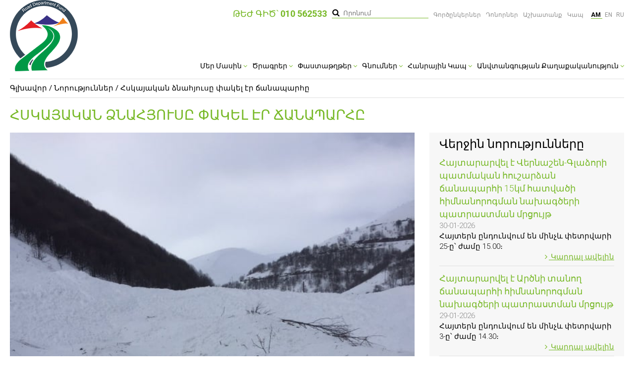

--- FILE ---
content_type: text/html; charset=UTF-8
request_url: https://armroad.am/am/news/inner/News_28.03.2022_1
body_size: 38190
content:
<!DOCTYPE html>
<html lang="">
<!--head-->
<head>
    <meta charset="utf-8">
    <meta http-equiv="X-UA-Compatible" content="IE=edge">
    <meta name="viewport" content="width=device-width, initial-scale=1, maximum-scale=1, user-scalable=0"/>
    <meta name="description" content="Նորություններ">
    <meta name="twitter:url" content="https://armroad.am/am/news/inner/News_28.03.2022_1"/>
    <meta property="og:url" content="https://armroad.am/am/news/inner/News_28.03.2022_1"/>
    <meta property="og:title" content="Հսկայական ձնահյուսը փակել էր ճանապարհը ..."/>
    <meta name="twitter:title" content="Հսկայական ձնահյուսը փակել էր ճանապարհը ..."/>
    <meta property="og:description" content="Ժամը 23.00 դրությամբ կատարված աշխատանքների շնորհիվ ճանապարհը բացվել է երթևեկության համար։  ..."/>
    <meta property="og:site_name" content="http://tpio.am"/>
    <meta property="og:image" content="https://armroad.am/uploads/news/e2c9a5dowh6lfy007mo0st05l.jpg"/>
    <meta name="twitter:image" content="https://armroad.am/uploads/news/e2c9a5dowh6lfy007mo0st05l.jpg"/>

    <title>Նորություններ</title>

    <link rel="shortcut icon" href="/assets/img/favicon.png">
    <link rel="canonical" href="https://armroad.am/am/news/inner/News_28.03.2022_1">
            <!-- Bootstrap Core CSS -->
    <link href="/assets/css/bootstrap.min.css" rel="stylesheet">

    <link type="text/css" rel="stylesheet" href="/assets/css/lightgallery.css" />
    <link href="//vjs.zencdn.net/4.12/video-js.css" rel="stylesheet">

    <!-- Style CSS -->
    <link href="/assets/css/style.css" rel="stylesheet">

    <!-- custom CSS -->
    <link href="/assets/css/custom.css" rel="stylesheet">

    <!-- Custom Fonts -->
    <link href="/assets/css/font-awesome.min.css" rel="stylesheet" type="text/css">

    <!-- Link Swiper's CSS -->
    <link rel="stylesheet" href="/assets/css/swiper.min.css">

    <link rel="stylesheet/less" type="text/css" href="/assets/css/style.less" >

    <link rel="stylesheet" type="text/css" href="/assets/css/bootstrap-multiselect.css" >
    <!-- share  buttons script-->
    <script type="text/javascript" src="//platform-api.sharethis.com/js/sharethis.js#property=5a44d1c37820fd001360b3e1&product=inline-share-buttons"></script>

</head>
<!--end head-->
<body class="home-page lang_am ">
    <div class="wrapper">
    <div class="nav-wrapper">
        <div class="logo">
            <a class="brand-logo" href="https://armroad.am/am"><img src="/assets/img/logo.png"></a>
        </div>
        <div class="navigation" id="myTopnav">
            <ul>
                                                            <li class="drop-li ">
                        <a                             href="javascript:void(0)" >
                            Մեր մասին                            <i class="fa fa-angle-down"></i>
                        </a>
                            <div class="drop simple-drop">
                                <div class="col-md-12">
                                                                            <ul class="drop-nav">
                                                                                            <li>
                                                    <a                                                             href="https://armroad.am/am/about-us/about-us-1540385564">
                                                        Մեր մասին</a>
                                                </li>
                                                                                            <li>
                                                    <a                                                             href="https://armroad.am/am/about-us/organization-structure">
                                                        Կազմակերպության կառուցվածք</a>
                                                </li>
                                                                                    </ul>
                                                                    </div>
                                                            </div>
                        </li>
                                            <li class="drop-li ">
                        <a                             href="javascript:void(0)" >
                            Ծրագրեր                            <i class="fa fa-angle-down"></i>
                        </a>
                            <div class="drop simple-drop">
                                <div class="col-md-12">
                                                                            <ul class="drop-nav">
                                                                                            <li>
                                                    <a                                                             href="https://armroad.am/am/projects/north-south-road-corridor-investment-program">
                                                        Հյուսիս-հարավ ճանապարհային միջանցքի ներդրումային ծրագիր</a>
                                                </li>
                                                                                            <li>
                                                    <a                                                             href="https://armroad.am/am/projects/m6-vanadzor-alaverdi-georgian-border-interstate-road-rehabilitation-and-improvement-project">
                                                        Մ6 Վանաձոր-Ալավերդի-Վրաստանի սահման միջպետական ավտոճանապարհի վերականգնման և բարելավման ծրագիր</a>
                                                </li>
                                                                                            <li>
                                                    <a                                                             href="https://armroad.am/am/projects/armenia-lifeline-road-network-improvement-project">
                                                        Հայաստանի կենսական նշանակության ճանապարհացանցի բարելավման ծրագիր</a>
                                                </li>
                                                                                            <li>
                                                    <a                                                             href="https://armroad.am/am/projects/bagratashen-border-supervision-crossing-point-new-bridge-construction-project">
                                                        Բագրատաշենի սահմանային հսկողության անցակետի նոր կամրջի շինարարության ծրագիր</a>
                                                </li>
                                                                                            <li>
                                                    <a                                                             href="https://armroad.am/am/projects/interstate-and-republican-roads-of-ra">
                                                        ՀՀ միջպետական և հանրապետական նշանակության ավտոմոբիլային ճանապարհներ</a>
                                                </li>
                                                                                            <li>
                                                    <a                                                             href="https://armroad.am/am/projects/armenia-road-safety-improvement-project">
                                                        Հայաստանի ճանապարհային անվտանգության բարելավման ծրագիր</a>
                                                </li>
                                                                                    </ul>
                                                                    </div>
                                                            </div>
                        </li>
                                            <li class="drop-li ">
                        <a                             href="javascript:void(0)" >
                            Փաստաթղթեր                            <i class="fa fa-angle-down"></i>
                        </a>
                            <div class="drop simple-drop">
                                <div class="col-md-12">
                                                                            <ul class="drop-nav">
                                                                                            <li>
                                                    <a                                                             href="https://armroad.am/am/documents/founding-documents">
                                                        Հիմնադիր փաստաթղթեր</a>
                                                </li>
                                                                                            <li>
                                                    <a                                                             href="https://armroad.am/am/documents/logan">
                                                        Վարկային համաձայնագրեր</a>
                                                </li>
                                                                                            <li>
                                                    <a                                                             href="https://armroad.am/am/documents/audit">
                                                        ՖԻՆԱՆՍԱԿԱՆ ՀԱՇՎԵՏՎՈՒԹՅՈՒՆՆԵՐ ԵՎ ԱՆԿԱԽ ԱՈՒԴԻՏՈՐԱԿԱՆ ԵԶՐԱԿԱՑՈՒԹՅՈՒՆՆԵՐ</a>
                                                </li>
                                                                                            <li>
                                                    <a                                                             href="https://armroad.am/am/documents/activity-reports">
                                                        Գուրծունեության հաշվետվություն</a>
                                                </li>
                                                                                            <li>
                                                    <a                                                             href="https://armroad.am/am/documents/protocols">
                                                        Արձանագրություններ</a>
                                                </li>
                                                                                    </ul>
                                                                    </div>
                                                            </div>
                        </li>
                                            <li class="drop-li ">
                        <a                             href="javascript:void(0)" >
                            Գնումներ                            <i class="fa fa-angle-down"></i>
                        </a>
                            <div class="drop simple-drop">
                                <div class="col-md-12">
                                                                            <ul class="drop-nav">
                                                                                            <li>
                                                    <a                                                             href="https://armroad.am/am/procurement/tenders">
                                                        Մրցույթներ</a>
                                                </li>
                                                                                            <li>
                                                    <a                                                             href="https://armroad.am/am/procurement/awardedcontracts">
                                                        Շնորհված պայմանագրեր</a>
                                                </li>
                                                                                            <li>
                                                    <a                                                             href="https://armroad.am/am/procurement/procurementplans">
                                                        Գնումների պլաններ</a>
                                                </li>
                                                                                    </ul>
                                                                    </div>
                                                            </div>
                        </li>
                                            <li class="drop-li ">
                        <a                             href="javascript:void(0)" >
                            Հանրային կապ                            <i class="fa fa-angle-down"></i>
                        </a>
                            <div class="drop simple-drop">
                                <div class="col-md-12">
                                                                            <ul class="drop-nav">
                                                                                            <li>
                                                    <a class = 'active-drop'                                                            href="https://armroad.am/am/press/news">
                                                        Նորություններ</a>
                                                </li>
                                                                                            <li>
                                                    <a                                                             href="https://armroad.am/am/press/urgentnews">
                                                        Հրատապ լուրեր</a>
                                                </li>
                                                                                            <li>
                                                    <a                                                             href="https://armroad.am/am/press/photos">
                                                        Ֆոտոշար</a>
                                                </li>
                                                                                            <li>
                                                    <a                                                             href="https://armroad.am/am/press/videos">
                                                        Տեսաշար</a>
                                                </li>
                                                                                            <li>
                                                    <a                                                             href="https://armroad.am/am/press/publications">
                                                        Հրապարակումներ</a>
                                                </li>
                                                                                    </ul>
                                                                    </div>
                                                            </div>
                        </li>
                                            <li class="drop-li ">
                        <a                             href="javascript:void(0)" >
                            Անվտանգության քաղաքականություն                            <i class="fa fa-angle-down"></i>
                        </a>
                            <div class="drop simple-drop">
                                <div class="col-md-12">
                                                                            <ul class="drop-nav">
                                                                                            <li>
                                                    <a                                                             href="https://armroad.am/am/safeguard/social-impact-and-resettlement">
                                                        Սոցիալական ազդեցություն և վերաբնակեցում</a>
                                                </li>
                                                                                            <li>
                                                    <a                                                             href="https://armroad.am/am/safeguard/environmental-impact">
                                                        Բնապահպանական և պատմամշակութային ազդեցություն</a>
                                                </li>
                                                                                    </ul>
                                                                    </div>
                                                            </div>
                        </li>
                                                    <li class="header-top-nav">
                    <ul>
						<li class="hotline">
							Թեժ գիծ՝<b> 010 562533</b>
						</li>
                        <li>
                            <div class="input-search">
                                <form method = 'GET' action="https://armroad.am/am/search">
                                    <input name="keyword" type="text" value="" placeholder="Որոնում">
                                    <button><i class="fa fa-search" aria-hidden="true"></i></button>
                                </form>
                            </div>
                        </li>
                                                                                    <li><a href="/am/partners"  >
                                        Գործընկերներ</a></li>
                                                            <li><a href="/am/donors"  >
                                        Դոնորներ</a></li>
                                                            <li><a href="/am/careers"  >
                                        Աշխատանք</a></li>
                                                            <li><a href="/am/contacts"  >
                                        Կապ</a></li>
                                                                            <li class="choose-lang">
                                                            <a href="https://armroad.am/am/news/inner/News_28.03.2022_1"
                                    class = 'active-lang'>
                                    AM                                </a>
                                                            <a href="https://armroad.am/en/news/inner/News_28.03.2022_1"
                                    >
                                    EN                                </a>
                                                            <a href="https://armroad.am/ru/news/inner/News_28.03.2022_1"
                                    >
                                    RU                                </a>
                                                    </li>
                    </ul>
                </li>
            </ul>
            <a href="javascript:void(0);" class="icon" onclick="myFunction()"><em>&#9776;</em></a>
        </div>
        <div class="input-search mobile_search_area mobile-search-group">
			<div class="hotline-mobile">
				Թեժ գիծ՝<b> 010 562533</b>
			</div>
            <form method = 'GET' action="https://armroad.am/am/search" class="mobile__search-parent">
                <input name="keyword" type="text" value="" placeholder="Որոնում">
                <button><i class="fa fa-search" aria-hidden="true"></i></button>
            </form>
        </div>
    </div>
</div>        <div class="main inner-main">
    <div class="wrapper">
        <div class="breadcrumb">
            <a href="https://armroad.am/am">Գլխավոր /</a>
            <a href="https://armroad.am/am/news">Նորություններ</a>
            <span>/ Հսկայական ձնահյուսը փակել էր ճանապարհը</span>
        </div>
        <h2 class="inner-title">Հսկայական ձնահյուսը փակել էր ճանապարհը</h2>
        <div class="content news-inner-content">
            <div class="row">
                <div class="col-md-8">
                    <div class="item-block item-block-inner">
                                                    <div class="block-img">
                                <img src="/uploads/news/e2c9a5dowh6lfy007mo0st05l.jpg">
                            </div>
                                                <div class="block-info">
                            <span class="item-time">28-03-2022</span>
                                                        <div dir="auto">
<div dir="auto" style="text-align: justify;">Մարտի 28-ին՝ ժամը 14։40-ի դրությամբ, Մ-3, Մարգարա-Վանաձոր-Տաշիր-Վրաստանի սահման ավտոճանապարհի 134-րդ կիլոմետր հատվածը (Բազումի տարածք) ձնահյուսի պատճառով երկկողմանի փակվել է։&nbsp;Աշխատանքներ են կատարվում ճանապարհը բացելու ուղղությամբ։</div>
<div dir="auto" style="text-align: justify;">&nbsp;</div>
<div dir="auto" style="text-align: justify;">Նշված ավտոճանապարհը մարդատար տրանսպորտային միջոցները կարող են շրջանցել Ստեփանավան-Յաղդան-Օձուն ճանապարհահատվածով։</div>
<div dir="auto" style="text-align: justify;">&nbsp;</div>
</div>
<div dir="auto">
<div dir="auto">
<div dir="auto" style="text-align: justify;">Նշենք, որ ձնամաքրման աշխատանքներում ներգրավված են ինչպես տարածաշրջանի ճանապարհները սպասարկող, այնպես էլ այլ կազմակերպությունների տեխնիկական միջոցներ։</div>
<div dir="auto" style="text-align: justify;">&nbsp;</div>
<div dir="auto" style="text-align: justify;">Իրականացվող աշխատանքներին տեղում հետևում էր Ճանապարհային դեպարտամենտի գործադիր տնօրեն Գոռ Ավետիսյանը։</div>
<div dir="auto" style="text-align: justify;">&nbsp;</div>
<div dir="auto" style="text-align: justify;">Ժամը 23.00 դրությամբ կատարված աշխատանքների շնորհիվ ճանապարհը բացվել է երթևեկության համար։&nbsp;</div>
</div>
</div>                        </div>
                    </div>
                    <div class="share-area">
                        <a href="https://armroad.am/am/news/news"
                           class="back-btn"><i class="fa fa-angle-left"></i> Վերադարնալ</a>
                        <div class="sharethis-inline-share-buttons" style = "min-width:168px;"></div>
                    </div>
                </div>
                <div class="col-md-4">
                    <div class="latest-info">
                        <h3>Վերջին նորությունները</h3>
                                                                                    <div class="flex item-block">
                                    <div class="block-info">
                                        <h3><a href="https://armroad.am/am/news/inner/News_30.01.2026_2" target="_blank">
                                                Հայտարարվել է Վերնաշեն-Գլաձորի պատմական հուշարձան ճանապարհի 15կմ հատվածի հիմնանորոգման նախագծերի պատրաստման մրցույթ</a></h3>
                                        <span class="item-time">30-01-2026</span>
                                        <p>Հայտերն ընդունվում են մինչև փետրվարի 25-ը՝ ժամը 15.00։</p>
                                        <a href="https://armroad.am/am/news/inner/News_30.01.2026_2" class="read-more">
                                            <i class="fa fa-angle-right"></i> Կարդալ ավելին</a>
                                    </div>
                                </div>
                                                            <div class="flex item-block">
                                    <div class="block-info">
                                        <h3><a href="https://armroad.am/am/news/inner/News_29.01.2026_1" target="_blank">
                                                Հայտարարվել է Արծնի տանող ճանապարհի հիմնանորոգման նախագծերի պատրաստման մրցույթ</a></h3>
                                        <span class="item-time">29-01-2026</span>
                                        <p>Հայտերն ընդունվում են մինչև փետրվարի 3-ը՝ ժամը 14.30։</p>
                                        <a href="https://armroad.am/am/news/inner/News_29.01.2026_1" class="read-more">
                                            <i class="fa fa-angle-right"></i> Կարդալ ավելին</a>
                                    </div>
                                </div>
                                                            <div class="flex item-block">
                                    <div class="block-info">
                                        <h3><a href="https://armroad.am/am/news/inner/News_28.01.2026" target="_blank">
                                                Հայտարարվել է Արավուս տանող ճանապարհի հիմնանորոգման նախագծերի պատրաստման մրցույթ</a></h3>
                                        <span class="item-time">28-01-2026</span>
                                        <p>Հայտերն ընդունվում են մինչև փետրվարի 2-ը՝ ժամը 15.00։

</p>
                                        <a href="https://armroad.am/am/news/inner/News_28.01.2026" class="read-more">
                                            <i class="fa fa-angle-right"></i> Կարդալ ավելին</a>
                                    </div>
                                </div>
                                                                            <div class="text-right"><a href="https://armroad.am/am/news" class="all-news">
                                <i class="fa fa-angle-right"></i> Բոլոր նորությունները</a></div>
                    </div>
                </div>
            </div>
        </div>
    </div>
</div>

    <footer class="footer">
    <div class="footer-container wrapper">
        <div class="row">
            <div class="col-md-2 col-sm-6 col-xs-12">
                <ul class="footer-nav nav-uppercase">
                                                                        <li>
                                <a href="/am/about"  >Մեր մասին</a>
                            </li>
                                                    <li>
                                <a href="/am/news" class = 'active-footer' >Նորություններ</a>
                            </li>
                                                    <li>
                                <a href="/am/press/photos"  >Ֆոտոշար</a>
                            </li>
                                                    <li>
                                <a href="/am/press/videos"  >Տեսաշար</a>
                            </li>
                                                    <li>
                                <a href="/am/contacts"  >Կապ</a>
                            </li>
                                                    <li>
                                <a href="/am/sitemap"  >Կայքի քարտեզ</a>
                            </li>
                                                            </ul>
            </div>
            <div class="col-md-4 col-sm-6 col-xs-12">
                <h3 class="footer-title">Ծրագրեր</h3>
                <ul class="footer-nav">
                                                                        <li><a href="https://armroad.am/am/projects/North-South-Road-Corridor-Investment-Program">
                                    Հյուսիս-հարավ ճանապարհային միջանցքի ներդրումային ծրագիր</a>
                            </li>
                                                    <li><a href="https://armroad.am/am/projects/m6-vanadzor-alaverdi-georgian-border-interstate-road-rehabilitation-and-improvement-project">
                                    Մ6 Վանաձոր-Ալավերդի-Վրաստանի սահման միջպետական ավտոճանապարհի վերականգնման և բարելավման ծրագիր</a>
                            </li>
                                                    <li><a href="https://armroad.am/am/projects/armenia-lifeline-road-network-improvement-project">
                                    Հայաստանի կենսական նշանակության ճանապարհացանցի բարելավման ծրագիր</a>
                            </li>
                                                    <li><a href="https://armroad.am/am/projects/Interstate-and-Republican-Roads-of-RA">
                                    ՀՀ միջպետական և հանրապետական նշանակության ավտոմոբիլային ճանապարհներ</a>
                            </li>
                                                    <li><a href="https://armroad.am/am/projects/bagratashen-border-supervision-crossing-point-new-bridge-construction-project">
                                    Բագրատաշենի սահմանային հսկողության անցակետի նոր կամրջի շինարարության ծրագիր</a>
                            </li>
                                                    <li><a href="https://armroad.am/am/projects/Armenia-Road-Safety-Improvement-Project">
                                    Հայաստանի ճանապարհային անվտանգության բարելավման ծրագիր</a>
                            </li>
                                                            </ul>
            </div>
            <div class="col-md-3 col-sm-6 col-xs-6 col-xxs-12">
                <div class="footer-input-fld">
                    <div id="subscription">
                        <input class="enter-email" name="" onkeyup="enter_subscribe(event)" id="subscribe-email" type="text" value="" placeholder="Մուտքագրեք ձեր էլ․փոստի հասցեն">
                        <button type = "button" class="btn" id="subscribe-btn" onclick="subscribe()"><i class="fa fa-paper-plane"></i></button>
                    </div>
                    <i id = "subscribe_error" class = "error_msg"></i>
                </div>
                <ul class="social-icons">
                                            <li><a href="https://www.facebook.com/Road-Department-SNCO%D5%83%D5%A1%D5%B6%D5%A1%D5%BA%D5%A1%D6%80%D5%B0%D5%A1%D5%B5%D5%AB%D5%B6-%D5%A4%D5%A5%D5%BA%D5%A1%D6%80%D5%BF%D5%A1%D5%B4%D5%A5%D5%B6%D5%BF-%D5%8A%D5%88%D4%B1%D4%BF-141768435940859/"><i class="fa fa-facebook"></i></a></li>
                                                                <li><a href="https://twitter.com/"><i class="fa fa-twitter"></i></a></li>
                                                                <li><a href="https://www.youtube.com/channel/UC1qHfptTpFUeMJzStVq-EMQ"><i class="fa fa-youtube"></i></a></li>
                                    </ul>
            </div>
            <div class="col-md-3 col-sm-6 col-xs-6 col-xxs-12">
                <h3 class="footer-title">Կապ</h3>
                <ul class="address-list">
                    <li>Ճանապարհային դեպարտամենտ</li>
                    <li><i> Հանրապետության հրապարակ‚ Կառավարական տուն 3 </i></li>
                    <li>0010 Երևան, Հայաստան</li>
                    <li>
                        <em>Հեռ.:</em>
                        <a href="tel:+37410511391"> +37410511391 </a> ,
                        <a href="tel:">  </a>
                    </li>
                    <li><em>Էլ․փոստ :</em> <a href="mailto:info@armroad.am">info@armroad.am</a> </li>
                </ul>
            </div>
        </div>
    </div>
</footer>
<div class=" footer-bottom wrapper">
    <p>&copy; 2026 Ճանապարհային դեպարտամենտՊՈԱԿ  </p>
    <a href="http://www.e-works.am/" target="blank" class="design-link">Website development by eWorks</a>
</div>
<script>
    window.show_more = 'Ավելին';
    window.show_less = 'Փակել';
    window._nonSelectedTextFields = 'Ընտրել կատեգորիան';
    window._selectAllText = 'Նշել բոլորը';
    window._All_selected_text = 'Բոլորը';
    window.lang = 'am';
</script>
<!-- project javascript -->
    <!-- jQuery -->
        <script src="/assets/js/jquery.js"></script>
    <!-- Bootstrap Core JavaScript -->
        <script src="/assets/js/bootstrap.min.js"></script>
        <script src="/assets/js/less.min.js"></script>
        <script src="/assets/js/swiper.min.js"></script>
        <script src="/assets/js/lightgallery.min.js"></script>
        <script src="/assets/js/lightgallery-all.min.js"></script>
        <script src="/assets/js/bootstrap-multiselect.js"></script>
     <!-- custom JavaScripts -->
        <script src="/assets/js/src.js"></script>
    <!-- google map JavaScripts -->
        <script src="/assets/js/border.js"></script>
     <script>
    function enter_subscribe(event){
        if(event.keyCode == 13){
            subscribe();
        }
    }

    function subscribe(e) {
        $('.error-msg').remove();
        $('.success-msg').remove();
        var email = $('#subscribe-email');
        var isOk = true;
        if (email.val() == '') {
            isOk = false;
            $('#subscribe_error').css('color', 'red').text("Form_validation_required");
        } else if (!/^.*?@\w+\.\w{2,5}$/.test(email.val())) {
            $('#subscribe_error').css('color', 'red').text("Form_validation_valid_email");
            isOk = false;
        }
        if (isOk) {
            $.ajax({
                type: 'POST',
                url: '/am/subscribe',
                data: {email: email.val()},
                dataType: 'json',
                beforeSend: function (data) {
                    $(e).hide();
                },
                success: function (data) {
                    var message = $('#subscribe_error');
                    if (data.success) { email.val(''); }
                    if(data.success){
                        $(message).css('color', 'green');
                    }else{
                        $(message).css('color', 'red');
                    }
                    $(message).text(data.message);
                    $(e).show();
                },
                error: function (error) {
                    $(e).show();
                }
            })
        }
    }

    function contact_submit(){
        $('.contact_error_msg').text('');
        var submit = true;
        var form_inputs = $('.contact_input');
        var form_inputs_length = $(form_inputs).length;
        var mail_input = $('#mail');
        for(i = 0; i<=form_inputs_length; i++){
            if($(form_inputs).eq(i).val() == ''){
                submit = false;
                $(form_inputs).eq(i).siblings().text("Form_validation_required").css('color', 'red');
            }
        }
        if(!(/^.*?@\w+\.\w{2,5}$/.test($(mail_input).val()))){
            $(mail_input).siblings().text("Form_validation_valid_email").css('color', 'red');
            submit = false;
        }
        if(submit){
            $( ".form" ).submit();
        }
    }

    function myFunction() {
        var x = document.getElementById("myTopnav");
        if (x.className === "navigation") {
            x.className += " responsive";
        } else {
            x.className = "navigation";
        }
    }

    function mysidebar() {
        var x = document.getElementById("project-sidebar");
        if (x.className === "left-sidebar") {
            x.className += " responsive";
        } else {
            x.className = "left-sidebar";
        }
    }

    function doSearch(e) {
        var keyword = $(e).find("input.keyword").val();
        return keyword.length ? true : false;
    }

    $(document).ready(function () {
        $('.search-tabs li').click(function () {
            $('.tab-content').hide();
            $('.search-tabs li').removeClass('active');
            $(this).addClass('active');
            $('.tab-content.' + $(this).attr('id')).show();
        });

        $('.search-tabs li').eq(0).trigger('click');
    });
</script>
</body>
</html>

--- FILE ---
content_type: text/css
request_url: https://armroad.am/assets/css/custom.css
body_size: 1439
content:
.mail_sent_content {
    border: 1px #78b928 solid;
    padding: 10px;
    text-align: center;
}

.map_tool_content {
    width: 250px;
}

.map-area .road-map-info .road-desc:not(.active-road-desc) span:before {
    content: "" !important;
}

.highlight {
    background: rgba(255, 198, 0, 0.3);
}

.hotline{
    color: #78b928;
    top:40px !important;
    font-size: 18px;
}
.mobile__search-parent{
    position: relative;
}

.hotline-mobile{
    margin-right: 6px;
    color: #78b928;
    font-size: 18px;
}

@media (max-width:1030px) {
    .mobile-search-group{
        display: flex !important;
    }
    .hotline{
        display: none !important;
    }
}

@media (max-width:720px) {
    .mobile-search-group{
        flex-direction: column-reverse;
    }
    .hotline-mobile{
        margin-right: 0;
        margin-top: 6px;
    }
}

@media (max-width:570px) {
    .mobile-search-group{
        flex-direction: row;
    }
    .hotline-mobile{
        margin-top: 0;
        margin-right: auto;
    }
}

@media (max-width:400px) {
    .mobile-search-group{
        align-items: center;
    }
    .hotline-mobile{
        margin-top: 0;
        margin-right: auto;
        font-size: 11px;
    }
    .nav-wrapper{
        min-height: 90px !important;
    }
}

/*.st-btn.st-remove-label {*/
    /*display: inline-block !important;*/
/*}*/

/*@media (max-width: 1024px) {*/
    /*#map {*/
        /*max-height: 100vh;*/
    /*}*/
/*}*/